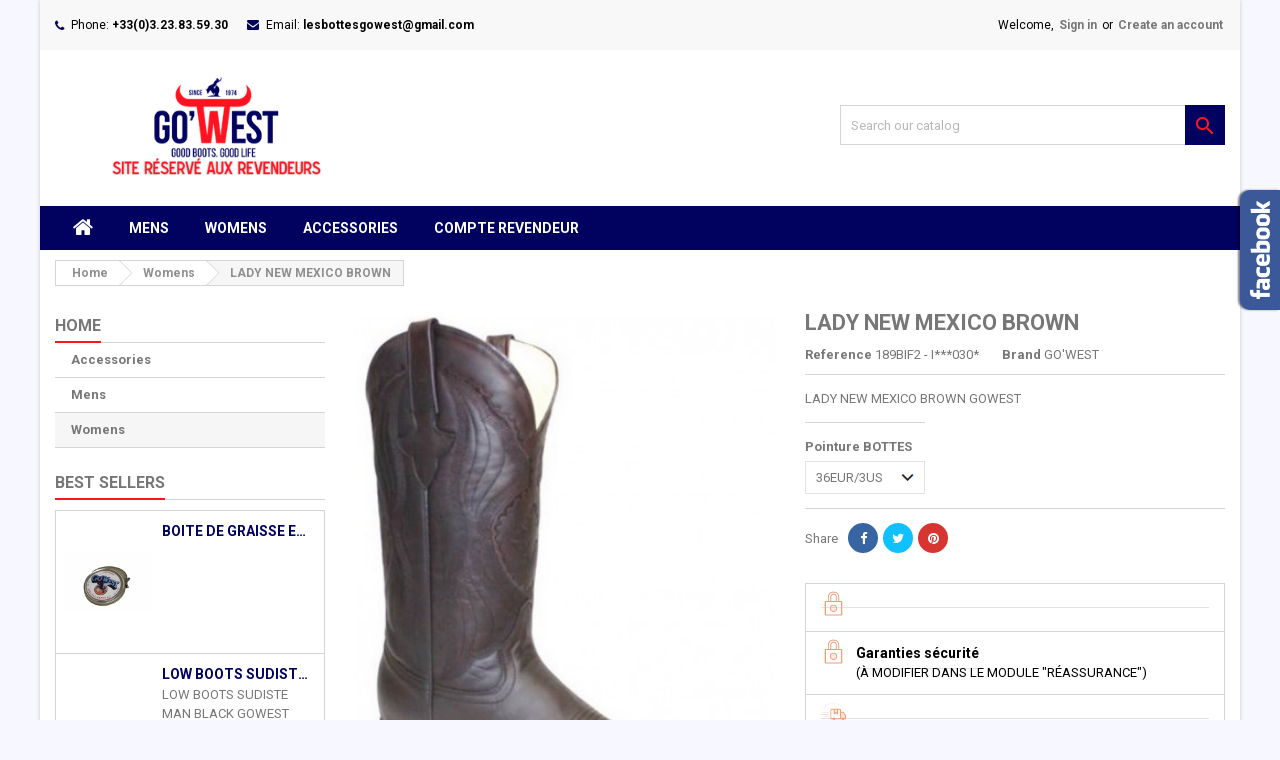

--- FILE ---
content_type: text/html; charset=utf-8
request_url: https://gowest-pro.com/en/womens/1246-lady-new-mexico-brown.html
body_size: 14851
content:
<!doctype html>
<html lang="en">

  <head>
    
      
  <meta charset="utf-8">


  <meta http-equiv="x-ua-compatible" content="ie=edge">



  <link rel="canonical" href="https://gowest-pro.com/en/womens/1246-lady-new-mexico-brown.html">

  <title>LADY NEW MEXICO BROWN</title>
  
    
  
  <meta name="description" content="LADY NEW MEXICO BROWN GOWEST">
  <meta name="keywords" content="">
        <link rel="canonical" href="https://gowest-pro.com/en/womens/1246-lady-new-mexico-brown.html">
  
  
                  <link rel="alternate" href="https://gowest-pro.com/fr/femmes/1246-new-mexico-2-crazy-cafe-femme-gowest-santiag.html" hreflang="fr">
                  <link rel="alternate" href="https://gowest-pro.com/es/femmes/1246-new-mexico-2-crazy-cafe-homme-gowest-santiag.html" hreflang="es-es">
                  <link rel="alternate" href="https://gowest-pro.com/en/womens/1246-lady-new-mexico-brown.html" hreflang="en-us">
                  <link rel="alternate" href="https://gowest-pro.com/it/femmes/1246-new-mexico-2-crazy-cafe-femme-gowest-santiag.html" hreflang="it">
        




  <meta name="viewport" content="width=device-width, initial-scale=1">



  <link rel="icon" type="image/vnd.microsoft.icon" href="https://gowest-pro.com/img/favicon.ico?1632215538">
  <link rel="shortcut icon" type="image/x-icon" href="https://gowest-pro.com/img/favicon.ico?1632215538">



  
<link rel="font" rel="preload" as="font" type="font/woff2" crossorigin href="https://gowest-pro.com/themes/AngarTheme/assets/css/fonts/material_icons.woff2"/>
<link rel="font" rel="preload" as="font" type="font/woff2" crossorigin href="https://gowest-pro.com/themes/AngarTheme/assets/css/fonts/fontawesome-webfont.woff2?v=4.7.0"/>

  <link rel="stylesheet" rel="preload" as="style" href="https://gowest-pro.com/themes/AngarTheme/assets/cache/theme-6a254b33.css" media="all" />


  <link rel="stylesheet" href="https://gowest-pro.com/themes/AngarTheme/assets/cache/theme-6a254b33.css" type="text/css" media="all">


<link rel="stylesheet" rel="preload" as="style" href="https://fonts.googleapis.com/css?family=Roboto:400,700&amp;subset=latin,latin-ext&display=block" type="text/css" media="all" />


  

  <script type="text/javascript">
        var NPRO_AJAX_URL = {"ajax_url":"https:\/\/gowest-pro.com\/en\/module\/newsletterpro\/ajax"};
        var NewsletterProAppStorage = {"ajax_url":"https:\/\/gowest-pro.com\/en\/module\/newsletterpro\/ajax","config":{"CROSS_TYPE_CLASS":"np-icon-cross_5"}};
        var NewsletterProAppTranslate = {"global":[],"ajax":{"Oops, an error has occurred.":"Oops, an error has occurred.","Error: The AJAX response is not JSON type.":"Error: The AJAX response is not JSON type."},"popup":{"Oops, an error has occurred.":"Oops, an error has occurred.","close in %s seconds":"close in %s seconds"}};
        var NewsletterPro_Data = {"ajax_url":"https:\/\/gowest-pro.com\/en\/module\/newsletterpro\/ajax","isPS17":true,"psVersion":"1.7","configuration":{"CROSS_TYPE_CLASS":"np-icon-cross_5"}};
        var elementorFrontendConfig = {"isEditMode":"","stretchedSectionContainer":"","instagramToken":"","is_rtl":false,"ajax_csfr_token_url":"https:\/\/gowest-pro.com\/en\/module\/iqitelementor\/Actions?process=handleCsfrToken&ajax=1"};
        var iqitTheme = {"rm_sticky":"0","rm_breakpoint":0,"op_preloader":"0","cart_style":"floating","cart_confirmation":"modal","h_layout":"4","f_fixed":"","f_layout":"1","h_absolute":"0","h_sticky":"menu","hw_width":"inherit","mm_content":null,"hm_submenu_width":"fullwidth","h_search_type":"full","pl_lazyload":true,"pl_infinity":false,"pl_rollover":true,"pl_crsl_autoplay":false,"pl_slider_ld":3,"pl_slider_d":2,"pl_slider_t":2,"pl_slider_p":2,"pp_thumbs":"bottom","pp_zoom":"inner","pp_image_layout":"carousel","pp_tabs":"tabh","pl_grid_qty":false};
        var iqitextendedproduct = {"speed":"70","hook":"modal"};
        var iqitfdc_from = 0;
        var iqitmegamenu = {"sticky":"false","containerSelector":"#wrapper > .container"};
        var iqitwishlist = {"nbProducts":0};
        var prestashop = {"cart":{"products":[],"totals":{"total":{"type":"total","label":"Total","amount":0,"value":"\u20ac0.00"},"total_including_tax":{"type":"total","label":"Total (tax incl.)","amount":0,"value":"\u20ac0.00"},"total_excluding_tax":{"type":"total","label":"Total (tax excl.)","amount":0,"value":"\u20ac0.00"}},"subtotals":{"products":{"type":"products","label":"Subtotal","amount":0,"value":"\u20ac0.00"},"discounts":null,"shipping":{"type":"shipping","label":"Shipping","amount":0,"value":""},"tax":null},"products_count":0,"summary_string":"0 items","vouchers":{"allowed":1,"added":[]},"discounts":[],"minimalPurchase":0,"minimalPurchaseRequired":""},"currency":{"id":1,"name":"Euro","iso_code":"EUR","iso_code_num":"978","sign":"\u20ac"},"customer":{"lastname":null,"firstname":null,"email":null,"birthday":null,"newsletter":null,"newsletter_date_add":null,"optin":null,"website":null,"company":null,"siret":null,"ape":null,"is_logged":false,"gender":{"type":null,"name":null},"addresses":[]},"language":{"name":"English (English)","iso_code":"en","locale":"en-US","language_code":"en-us","is_rtl":"0","date_format_lite":"m\/d\/Y","date_format_full":"m\/d\/Y H:i:s","id":3},"page":{"title":"","canonical":"https:\/\/gowest-pro.com\/en\/womens\/1246-lady-new-mexico-brown.html","meta":{"title":"LADY NEW MEXICO BROWN","description":"LADY NEW MEXICO BROWN GOWEST","keywords":"","robots":"index"},"page_name":"product","body_classes":{"lang-en":true,"lang-rtl":false,"country-FR":true,"currency-EUR":true,"layout-left-column":true,"page-product":true,"tax-display-enabled":true,"product-id-1246":true,"product-LADY NEW MEXICO BROWN":true,"product-id-category-125":true,"product-id-manufacturer-1":true,"product-id-supplier-1":true,"product-available-for-order":true},"admin_notifications":[]},"shop":{"name":"Gowest","logo":"https:\/\/gowest-pro.com\/img\/gowest-pro-logo-16322155388.jpg","stores_icon":"https:\/\/gowest-pro.com\/img\/logo_stores.png","favicon":"https:\/\/gowest-pro.com\/img\/favicon.ico"},"urls":{"base_url":"https:\/\/gowest-pro.com\/","current_url":"https:\/\/gowest-pro.com\/en\/womens\/1246-lady-new-mexico-brown.html","shop_domain_url":"https:\/\/gowest-pro.com","img_ps_url":"https:\/\/gowest-pro.com\/img\/","img_cat_url":"https:\/\/gowest-pro.com\/img\/c\/","img_lang_url":"https:\/\/gowest-pro.com\/img\/l\/","img_prod_url":"https:\/\/gowest-pro.com\/img\/p\/","img_manu_url":"https:\/\/gowest-pro.com\/img\/m\/","img_sup_url":"https:\/\/gowest-pro.com\/img\/su\/","img_ship_url":"https:\/\/gowest-pro.com\/img\/s\/","img_store_url":"https:\/\/gowest-pro.com\/img\/st\/","img_col_url":"https:\/\/gowest-pro.com\/img\/co\/","img_url":"https:\/\/gowest-pro.com\/themes\/AngarTheme\/assets\/img\/","css_url":"https:\/\/gowest-pro.com\/themes\/AngarTheme\/assets\/css\/","js_url":"https:\/\/gowest-pro.com\/themes\/AngarTheme\/assets\/js\/","pic_url":"https:\/\/gowest-pro.com\/upload\/","pages":{"address":"https:\/\/gowest-pro.com\/en\/adresse","addresses":"https:\/\/gowest-pro.com\/en\/adresses","authentication":"https:\/\/gowest-pro.com\/en\/client","cart":"https:\/\/gowest-pro.com\/en\/panier","category":"https:\/\/gowest-pro.com\/en\/index.php?controller=category","cms":"https:\/\/gowest-pro.com\/en\/index.php?controller=cms","contact":"https:\/\/gowest-pro.com\/en\/nous-contacter","discount":"https:\/\/gowest-pro.com\/en\/reduction","guest_tracking":"https:\/\/gowest-pro.com\/en\/suivi-commande-invite","history":"https:\/\/gowest-pro.com\/en\/historique-commandes","identity":"https:\/\/gowest-pro.com\/en\/identite","index":"https:\/\/gowest-pro.com\/en\/","my_account":"https:\/\/gowest-pro.com\/en\/mon-compte","order_confirmation":"https:\/\/gowest-pro.com\/en\/confirmation-commande","order_detail":"https:\/\/gowest-pro.com\/en\/index.php?controller=order-detail","order_follow":"https:\/\/gowest-pro.com\/en\/suivi-commande","order":"https:\/\/gowest-pro.com\/en\/commande","order_return":"https:\/\/gowest-pro.com\/en\/index.php?controller=order-return","order_slip":"https:\/\/gowest-pro.com\/en\/avoirs","pagenotfound":"https:\/\/gowest-pro.com\/en\/page-introuvable","password":"https:\/\/gowest-pro.com\/en\/recuperation-mot-de-passe","pdf_invoice":"https:\/\/gowest-pro.com\/en\/index.php?controller=pdf-invoice","pdf_order_return":"https:\/\/gowest-pro.com\/en\/index.php?controller=pdf-order-return","pdf_order_slip":"https:\/\/gowest-pro.com\/en\/index.php?controller=pdf-order-slip","prices_drop":"https:\/\/gowest-pro.com\/en\/promotions","product":"https:\/\/gowest-pro.com\/en\/index.php?controller=product","search":"https:\/\/gowest-pro.com\/en\/recherche","sitemap":"https:\/\/gowest-pro.com\/en\/plan-site","stores":"https:\/\/gowest-pro.com\/en\/magasins","supplier":"https:\/\/gowest-pro.com\/en\/fournisseur","register":"https:\/\/gowest-pro.com\/en\/client?create_account=1","order_login":"https:\/\/gowest-pro.com\/en\/commande?login=1"},"alternative_langs":{"fr":"https:\/\/gowest-pro.com\/fr\/femmes\/1246-new-mexico-2-crazy-cafe-femme-gowest-santiag.html","es-es":"https:\/\/gowest-pro.com\/es\/femmes\/1246-new-mexico-2-crazy-cafe-homme-gowest-santiag.html","en-us":"https:\/\/gowest-pro.com\/en\/womens\/1246-lady-new-mexico-brown.html","it":"https:\/\/gowest-pro.com\/it\/femmes\/1246-new-mexico-2-crazy-cafe-femme-gowest-santiag.html"},"theme_assets":"\/themes\/AngarTheme\/assets\/","actions":{"logout":"https:\/\/gowest-pro.com\/en\/?mylogout="},"no_picture_image":{"bySize":{"small_default":{"url":"https:\/\/gowest-pro.com\/img\/p\/en-default-small_default.jpg","width":98,"height":127},"cart_default":{"url":"https:\/\/gowest-pro.com\/img\/p\/en-default-cart_default.jpg","width":125,"height":162},"home_default":{"url":"https:\/\/gowest-pro.com\/img\/p\/en-default-home_default.jpg","width":280,"height":400},"large_default":{"url":"https:\/\/gowest-pro.com\/img\/p\/en-default-large_default.jpg","width":381,"height":492},"medium_default":{"url":"https:\/\/gowest-pro.com\/img\/p\/en-default-medium_default.jpg","width":452,"height":584},"thickbox_default":{"url":"https:\/\/gowest-pro.com\/img\/p\/en-default-thickbox_default.jpg","width":1100,"height":1422}},"small":{"url":"https:\/\/gowest-pro.com\/img\/p\/en-default-small_default.jpg","width":98,"height":127},"medium":{"url":"https:\/\/gowest-pro.com\/img\/p\/en-default-large_default.jpg","width":381,"height":492},"large":{"url":"https:\/\/gowest-pro.com\/img\/p\/en-default-thickbox_default.jpg","width":1100,"height":1422},"legend":""}},"configuration":{"display_taxes_label":true,"display_prices_tax_incl":false,"is_catalog":true,"show_prices":false,"opt_in":{"partner":false},"quantity_discount":{"type":"discount","label":"Unit discount"},"voucher_enabled":1,"return_enabled":0},"field_required":[],"breadcrumb":{"links":[{"title":"Home","url":"https:\/\/gowest-pro.com\/en\/"},{"title":"Womens","url":"https:\/\/gowest-pro.com\/en\/125-womens"},{"title":"LADY NEW MEXICO BROWN","url":"https:\/\/gowest-pro.com\/en\/womens\/1246-lady-new-mexico-brown.html"}],"count":3},"link":{"protocol_link":"https:\/\/","protocol_content":"https:\/\/"},"time":1768731914,"static_token":"3d0540fc06947b804abfd26eb3a1e8ca","token":"26f3b1e9fdd1b92bec184592cfabde71","debug":false};
        var psemailsubscription_subscription = "https:\/\/gowest-pro.com\/en\/module\/ps_emailsubscription\/subscription";
        var psr_icon_color = "#F19D76";
      </script>



  
<style type="text/css">
body {
background-color: #f7f7ff;
font-family: "Roboto", Arial, Helvetica, sans-serif;
}

.products .product-miniature .product-title {
height: 52px;
}

.products .product-miniature .product-title a {
font-size: 14px;
line-height: 13px;
}

#content-wrapper .products .product-miniature .product-desc {
height: 70px;
}

@media (min-width: 991px) {
#home_categories ul li .cat-container {
min-height: 250px;
}
}

@media (min-width: 768px) {
#_desktop_logo {
padding-top: 0px;
padding-bottom: 6px;
}
}

nav.header-nav {
background: #ff0000;
}

nav.header-nav,
.header_sep2 #contact-link span.shop-phone,
.header_sep2 #contact-link span.shop-phone.shop-tel,
.header_sep2 #contact-link span.shop-phone:last-child,
.header_sep2 .lang_currency_top,
.header_sep2 .lang_currency_top:last-child,
.header_sep2 #_desktop_currency_selector,
.header_sep2 #_desktop_language_selector,
.header_sep2 #_desktop_user_info {
border-color: #ff0000;
}

#contact-link,
#contact-link a,
.lang_currency_top span.lang_currency_text,
.lang_currency_top .dropdown i.expand-more,
nav.header-nav .user-info span,
nav.header-nav .user-info a.logout,
#languages-block-top div.current,
nav.header-nav a{
color: #000000;
}

#contact-link span.shop-phone strong,
#contact-link span.shop-phone strong a,
.lang_currency_top span.expand-more,
nav.header-nav .user-info a.account {
color: #000000;
}

#contact-link span.shop-phone i {
color: #010260;
}

.header-top {
background: #ffffff;
}

div#search_widget form button[type=submit] {
background: #010260;
color: #fe1520;
}

div#search_widget form button[type=submit]:hover {
background: #fe1520;
color: #010260;
}


#header div#_desktop_cart .blockcart .header {
background: #010260;
}

#header div#_desktop_cart .blockcart .header a.cart_link {
color: #ffffff;
}


#homepage-slider .bx-wrapper .bx-pager.bx-default-pager a:hover,
#homepage-slider .bx-wrapper .bx-pager.bx-default-pager a.active{
background: #fe1520;
}

div#rwd_menu {
background: #010260;
}

div#rwd_menu,
div#rwd_menu a {
color: #ffffff;
}

div#rwd_menu,
div#rwd_menu .rwd_menu_item,
div#rwd_menu .rwd_menu_item:first-child {
border-color: ;
}

div#rwd_menu .rwd_menu_item:hover,
div#rwd_menu .rwd_menu_item:focus,
div#rwd_menu .rwd_menu_item a:hover,
div#rwd_menu .rwd_menu_item a:focus {
color: ;
background: #fe1520;
}

#mobile_top_menu_wrapper2 .top-menu li a:hover,
.rwd_menu_open ul.user_info li a:hover {
background: #fe1520;
color: #fe1520;
}

#_desktop_top_menu{
background: #010260;
}

#_desktop_top_menu,
#_desktop_top_menu > ul > li,
.menu_sep1 #_desktop_top_menu > ul > li,
.menu_sep1 #_desktop_top_menu > ul > li:last-child,
.menu_sep2 #_desktop_top_menu,
.menu_sep2 #_desktop_top_menu > ul > li,
.menu_sep2 #_desktop_top_menu > ul > li:last-child,
.menu_sep3 #_desktop_top_menu,
.menu_sep4 #_desktop_top_menu,
.menu_sep5 #_desktop_top_menu,
.menu_sep6 #_desktop_top_menu {
border-color: ;
}

#_desktop_top_menu > ul > li > a {
color: #ffffff;
}

#_desktop_top_menu > ul > li:hover > a {
color: ;
background: #fe1520;
}

.submenu1 #_desktop_top_menu .popover.sub-menu ul.top-menu li a:hover,
.submenu3 #_desktop_top_menu .popover.sub-menu ul.top-menu li a:hover,
.live_edit_0.submenu1 #_desktop_top_menu .popover.sub-menu ul.top-menu li:hover > a,
.live_edit_0.submenu3 #_desktop_top_menu .popover.sub-menu ul.top-menu li:hover > a {
background: #fe1520;
color: #fe1520;
}


#home_categories .homecat_title span {
border-color: #ffffff;
}

#home_categories ul li .homecat_name span {
background: #ffffff;
}

#home_categories ul li a.view_more {
background: ;
color: #010260;
border-color: ;
}

#home_categories ul li a.view_more:hover {
background: ;
color: #fe1520;
border-color: ;
}

.columns .text-uppercase a,
.columns .text-uppercase span,
.columns div#_desktop_cart .cart_index_title a,
#home_man_product .catprod_title a span {
border-color: #fe1520;
}

#index .tabs ul.nav-tabs li.nav-item a.active,
#index .tabs ul.nav-tabs li.nav-item a:hover,
.index_title a,
.index_title span {
border-color: #000000;
}

a.product-flags-plist span.product-flag.new,
#home_cat_product a.product-flags-plist span.product-flag.new,
#product #content .product-flags li,
#product #content .product-flags .product-flag.new {
background: #010260;
}

.products .product-miniature .product-title a,
#home_cat_product ul li .right-block .name_block a {
color: #010260;
}

.products .product-miniature span.price,
#home_cat_product ul li .product-price-and-shipping .price,
.ui-widget .search_right span.search_price,
body#view #main .wishlist-product-price {
color: #010260;
}

.button-container .add-to-cart:hover,
#subcart .cart-buttons .viewcart:hover,
body#view ul li.wishlist-products-item .wishlist-product-bottom .btn-primary:hover {
background: #fe1520;
color: #ffffff;
border-color: #010260;
}

.button-container .add-to-cart,
.button-container .add-to-cart:disabled,
#subcart .cart-buttons .viewcart,
body#view ul li.wishlist-products-item .wishlist-product-bottom .btn-primary {
background: #010260;
color: #ffffff;
border-color: #fe1520;
}

#home_cat_product .catprod_title span {
border-color: #fe1520;
}

#home_man .man_title span {
border-color: #000000;
}

div#angarinfo_block .icon_cms {
color: #010260;
}

.footer-container {
background: #010260;
}

.footer-container,
.footer-container .h3,
.footer-container .links .title,
.row.social_footer {
border-color: #ffffff;
}

.footer-container .h3 span,
.footer-container .h3 a,
.footer-container .links .title span.h3,
.footer-container .links .title a.h3 {
border-color: #fe1520;
}

.footer-container,
.footer-container .h3,
.footer-container .links .title .h3,
.footer-container a,
.footer-container li a,
.footer-container .links ul>li a {
color: #ffffff;
}

.block_newsletter .btn-newsletter {
background: #fe1520;
color: ;
}

.block_newsletter .btn-newsletter:hover {
background: ;
color: ;
}

.footer-container .bottom-footer {
background: #fe1520;
border-color: #ff1414;
color: #ffffff;
}

.product-prices .current-price span.price {
color: #fe1520;
}

.product-add-to-cart button.btn.add-to-cart:hover {
background: #fe1520;
color: #ffffff;
border-color: #010260;
}

.product-add-to-cart button.btn.add-to-cart,
.product-add-to-cart button.btn.add-to-cart:disabled {
background: #010260;
color: #ffffff;
border-color: #fe1520;
}

#product .tabs ul.nav-tabs li.nav-item a.active,
#product .tabs ul.nav-tabs li.nav-item a:hover,
#product .index_title span,
.page-product-heading span,
body #product-comments-list-header .comments-nb {
border-color: #010260;
}

body .btn-primary:hover {
background: #fe1520;
color: #ffffff;
border-color: #010260;
}

body .btn-primary,
body .btn-primary.disabled,
body .btn-primary:disabled,
body .btn-primary.disabled:hover {
background: #010260;
color: #ffffff;
border-color: #fe1520;
}

body .btn-secondary:hover {
background: #fe1520;
color: #ffffff;
border-color: #010260;
}

body .btn-secondary,
body .btn-secondary.disabled,
body .btn-secondary:disabled,
body .btn-secondary.disabled:hover {
background: #010260;
color: #ffffff;
border-color: #fe1520;
}

.form-control:focus, .input-group.focus {
border-color: #fe1520;
outline-color: #fe1520;
}

body .pagination .page-list .current a,
body .pagination .page-list a:hover,
body .pagination .page-list .current a.disabled,
body .pagination .page-list .current a.disabled:hover {
color: #fe1520;
}

.page-my-account #content .links a:hover i {
color: #fe1520;
}

#scroll_top {
background: #010260;
color: #ffffff;
}

#scroll_top:hover,
#scroll_top:focus {
background: #fe1520;
color: #ffffff;
}

</style>
	<script type="text/javascript">

	/**
* Since 2013 Ovidiu Cimpean
*
* Ovidiu Cimpean - Newsletter Pro © All rights reserved.
*
* DISCLAIMER
*
* Do not edit, modify or copy this file.
* If you wish to customize it, contact us at addons4prestashop@gmail.com.
*
* @author    Ovidiu Cimpean <addons4prestashop@gmail.com>
* @copyright Since 2013 Ovidiu Cimpean
* @license   Do not edit, modify or copy this file
* @version   Release: 4
*/

var NewsletterPro_Ready = NewsletterPro_Ready || ({
	init: function() {
		this.callbacks = [];
		return this;
	},

	load: function(callback) {
		this.callbacks.push(callback);
	},

	dispatch: function(box) {
		for (var i = 0; i < this.callbacks.length; i++) {
			this.callbacks[i](box);
		}
	}
}.init());
	</script>



    
  <meta property="og:type" content="product">
  <meta property="og:url" content="https://gowest-pro.com/en/womens/1246-lady-new-mexico-brown.html">
  <meta property="og:title" content="LADY NEW MEXICO BROWN">
  <meta property="og:site_name" content="Gowest">
  <meta property="og:description" content="LADY NEW MEXICO BROWN GOWEST">
  <meta property="og:image" content="https://gowest-pro.com/712-thickbox_default/lady-new-mexico-brown.jpg">
      <meta property="product:weight:value" content="2.400000">
  <meta property="product:weight:units" content="kg">
  
  </head>

  <body id="product" class="lang-en country-fr currency-eur layout-left-column page-product tax-display-enabled product-id-1246 product-lady-new-mexico-brown product-id-category-125 product-id-manufacturer-1 product-id-supplier-1 product-available-for-order live_edit_0  ps_178 ps_178
	 #f7f7ff     slider_position_top slider_controls_white banners_top1 banners_top_tablets0 banners_top_phones0 banners_bottom3 banners_bottom_tablets2 banners_bottom_phones0 submenu2         home_tabs1 pl_border_type2 52 14 13 pl_button_icon_yes pl_button_qty3 pl_desc_yes pl_reviews_yes pl_availability_yes        menu_sep0 header_sep0 slider_full_width feat_cat_style4 feat_cat3 feat_cat_bigtablets3 feat_cat_tablets2 feat_cat_phones0 all_products_no pl_colors_no newsletter_info_no stickycart_yes stickymenu_yes homeicon_no pl_man_yes   pl_ref_yes  mainfont_Roboto bg_white standard_carusele not_logged hide_prices hide_prices_catalog_mode">

    
      
    

    <main>
      
              

      <header id="header">
        
          


  <div class="header-banner">
    
  </div>



  <nav class="header-nav">
    <div class="container">
      <div class="row">
          <div class="col-md-12 col-xs-12">
            <div id="_desktop_contact_link">
  <div id="contact-link">

			<span class="shop-phone contact_link">
			<a href="https://gowest-pro.com/en/nous-contacter">Contact</a>
		</span>
	
			<span class="shop-phone shop-tel">
			<i class="fa fa-phone"></i>
			<span class="shop-phone_text">Phone:</span>
			<strong><a href="tel:+33(0)3.23.83.59.30">+33(0)3.23.83.59.30</a></strong>
		</span>
	
			<span class="shop-phone shop-email">
			<i class="fa fa-envelope"></i>
			<span class="shop-phone_text">Email:</span>
			<strong><a href="&#109;&#97;&#105;&#108;&#116;&#111;&#58;%6c%65%73%62%6f%74%74%65%73%67%6f%77%65%73%74@%67%6d%61%69%6c.%63%6f%6d" >&#x6c;&#x65;&#x73;&#x62;&#x6f;&#x74;&#x74;&#x65;&#x73;&#x67;&#x6f;&#x77;&#x65;&#x73;&#x74;&#x40;&#x67;&#x6d;&#x61;&#x69;&#x6c;&#x2e;&#x63;&#x6f;&#x6d;</a></strong>
		</span>
	

  </div>
</div>


            <div id="_desktop_user_info">
  <div class="user-info">


	<ul class="user_info hidden-md-up">

		
			<li><a href="https://gowest-pro.com/en/mon-compte" title="Log in to your customer account" rel="nofollow">Sign in</a></li>
			<li><a href="https://gowest-pro.com/en/client?create_account=1" title="Log in to your customer account" rel="nofollow">Create an account</a></li>

		
	</ul>


	<div class="hidden-sm-down">
		<span class="welcome">Welcome,</span>
					<a class="account" href="https://gowest-pro.com/en/mon-compte" title="Log in to your customer account" rel="nofollow">Sign in</a>

			<span class="or">or</span>

			<a class="account" href="https://gowest-pro.com/en/client?create_account=1" title="Log in to your customer account" rel="nofollow">Create an account</a>
			</div>


  </div>
</div>
          </div>
      </div>
    </div>
  </nav>



  <div class="header-top">
    <div class="container">
	  <div class="row">
        <div class="col-md-4 hidden-sm-down2" id="_desktop_logo">
                            <a href="https://gowest-pro.com/">
                  <img class="logo img-responsive" src="https://gowest-pro.com/img/gowest-pro-logo-16322155388.jpg" alt="Gowest">
                </a>
                    </div>
		
<!-- Block search module TOP -->
<div id="_desktop_search_widget" class="col-lg-4 col-md-4 col-sm-12 search-widget hidden-sm-down catalog_mode_search">
	<div id="search_widget" data-search-controller-url="//gowest-pro.com/en/recherche">
		<form method="get" action="//gowest-pro.com/en/recherche">
			<input type="hidden" name="controller" value="search">
			<input type="text" name="s" value="" placeholder="Search our catalog" aria-label="Search">
			<button type="submit">
				<i class="material-icons search">&#xE8B6;</i>
				<span class="hidden-xl-down">Search</span>
			</button>
		</form>
	</div>
</div>
<!-- /Block search module TOP -->

		<div class="clearfix"></div>
	  </div>
    </div>

	<div id="rwd_menu" class="hidden-md-up">
		<div class="container">
			<div id="menu-icon2" class="rwd_menu_item"><i class="material-icons d-inline">&#xE5D2;</i></div>
			<div id="search-icon" class="rwd_menu_item"><i class="material-icons search">&#xE8B6;</i></div>
			<div id="user-icon" class="rwd_menu_item"><i class="material-icons logged">&#xE7FF;</i></div>
			<div id="_mobile_cart" class="rwd_menu_item"></div>
		</div>
		<div class="clearfix"></div>
	</div>

	<div class="container">
		<div id="mobile_top_menu_wrapper2" class="rwd_menu_open hidden-md-up" style="display:none;">
			<div class="js-top-menu mobile" id="_mobile_top_menu"></div>
		</div>

		<div id="mobile_search_wrapper" class="rwd_menu_open hidden-md-up" style="display:none;">
			<div id="_mobile_search_widget"></div>
		</div>

		<div id="mobile_user_wrapper" class="rwd_menu_open hidden-md-up" style="display:none;">
			<div id="_mobile_user_info"></div>
		</div>
	</div>
  </div>
  

<div class="menu js-top-menu position-static hidden-sm-down" id="_desktop_top_menu">
    

      <ul class="top-menu container" id="top-menu" data-depth="0">

					<li class="home_icon"><a href="https://gowest-pro.com/"><i class="icon-home"></i><span>Home</span></a></li>
		
	    
							<li class="category" id="category-124">
								  <a
					class="dropdown-item"
					href="https://gowest-pro.com/en/124-mens" data-depth="0"
									  >
										Mens
				  </a>
				  				</li>
							<li class="category" id="category-125">
								  <a
					class="dropdown-item"
					href="https://gowest-pro.com/en/125-womens" data-depth="0"
									  >
										Womens
				  </a>
				  				</li>
							<li class="category" id="category-63">
								  <a
					class="dropdown-item"
					href="https://gowest-pro.com/en/63-accessories" data-depth="0"
									  >
										Accessories
				  </a>
				  				</li>
							<li class="cms-page" id="cms-page-7">
								  <a
					class="dropdown-item"
					href="https://gowest-pro.com/en/content/7-compte-revendeur" data-depth="0"
									  >
										Compte revendeur
				  </a>
				  				</li>
			
		
      </ul>


    <div class="clearfix"></div>
</div>


        
      </header>

      
        
<aside id="notifications">
  <div class="container">
    
    
    
      </div>
</aside>
      

                          
      <section id="wrapper">
        
        <div class="container">
			
										
			<div class="row">
			  			  
				<nav data-depth="3" class="breadcrumb hidden-sm-down">
  <ol itemscope itemtype="http://schema.org/BreadcrumbList">
          
        <li itemprop="itemListElement" itemscope itemtype="http://schema.org/ListItem">
          <a itemprop="item" href="https://gowest-pro.com/en/">
            <span itemprop="name">Home</span>
          </a>
          <meta itemprop="position" content="1">
        </li>
      
          
        <li itemprop="itemListElement" itemscope itemtype="http://schema.org/ListItem">
          <a itemprop="item" href="https://gowest-pro.com/en/125-womens">
            <span itemprop="name">Womens</span>
          </a>
          <meta itemprop="position" content="2">
        </li>
      
          
        <li itemprop="itemListElement" itemscope itemtype="http://schema.org/ListItem">
          <a itemprop="item" href="https://gowest-pro.com/en/womens/1246-lady-new-mexico-brown.html">
            <span itemprop="name">LADY NEW MEXICO BROWN</span>
          </a>
          <meta itemprop="position" content="3">
        </li>
      
      </ol>
</nav>
			  
			  
			  
				<div id="left-column" class="columns col-xs-12 col-sm-4 col-md-3">
				  				  



<div class="block-categories block">
		<div class="h6 text-uppercase facet-label">
		<a href="https://gowest-pro.com/en/2-accueil" title="Categories">Home</a>
	</div>

    <div class="block_content">
		<ul class="tree dhtml">
			
  <li id="cat_id_63"><a href="https://gowest-pro.com/en/63-accessories" >Accessories</a></li><li id="cat_id_124"><a href="https://gowest-pro.com/en/124-mens" >Mens</a></li><li id="cat_id_125"><a href="https://gowest-pro.com/en/125-womens" class="selected">Womens</a></li>
		</ul>
	</div>

</div><section class="best-products tab-pane fade" id="angarbest">
  <div class="h1 products-section-title text-uppercase index_title">
    <a href="https://gowest-pro.com/en/meilleures-ventes">Best Sellers</a>
  </div>
  <div class="products">
          


  <article class="product-miniature js-product-miniature" data-id-product="1598" data-id-product-attribute="0">
    <div class="thumbnail-container">

		<div class="product-left">
			<div class="product-image-container">
				
				<a href="https://gowest-pro.com/en/accessories/1598-boite-de-graisse-entretien-santiag-cuir.html" class="product-flags-plist">
														</a>
				

				
				<a href="https://gowest-pro.com/en/accessories/1598-boite-de-graisse-entretien-santiag-cuir.html" class="thumbnail product-thumbnail">
												  <img
					src = "https://gowest-pro.com/2369-home_default/boite-de-graisse-entretien-santiag-cuir.jpg"
					alt = "Santiag Leather Maintenance Grease Box"
					data-full-size-image-url = "https://gowest-pro.com/2369-thickbox_default/boite-de-graisse-entretien-santiag-cuir.jpg"  width="280" height="400" 				  >
								</a>
				

											</div>
		</div>

		<div class="product-right">
			<div class="product-description">
								<p class="pl_reference">
									Reference: 
					<span><strong>925GP</strong></span>
								</p>

				<p class="pl_manufacturer">
														Brand: 
											<a href="https://gowest-pro.com/en/brand/1-go-west" title="GO&#039;WEST"><strong>GO&#039;WEST</strong></a>
													</p>

				
				  <h3 class="h3 product-title"><a href="https://gowest-pro.com/en/accessories/1598-boite-de-graisse-entretien-santiag-cuir.html">Boite de Graisse Entretien Santiag Cuir</a></h3>
				

				
				  
				

				
					<p class="product-desc">
						
					</p>
				
			</div>

			<div class="product-bottom">
				
				  				

								<div class="button-container">

				

				
					<a class="button lnk_view btn" href="https://gowest-pro.com/en/accessories/1598-boite-de-graisse-entretien-santiag-cuir.html" title="More">
						<span>More</span>
					</a>

				</div>

				
				<div class="highlighted-informations no-variants hidden-sm-down">
					
					  					
				</div>
			</div>
		</div>

		<div class="clearfix"></div>

    </div>
  </article>

          


  <article class="product-miniature js-product-miniature" data-id-product="48" data-id-product-attribute="294">
    <div class="thumbnail-container">

		<div class="product-left">
			<div class="product-image-container">
				
				<a href="https://gowest-pro.com/en/mens/48-294-low-sudiste-ankle-boots-black-large-toe.html#/96-pointure_bottes-40eur_7us" class="product-flags-plist">
																							<span class="product-flag out_of_stock">Nous contacter pour délais de livraison</span>
															</a>
				

				
				<a href="https://gowest-pro.com/en/mens/48-294-low-sudiste-ankle-boots-black-large-toe.html#/96-pointure_bottes-40eur_7us" class="thumbnail product-thumbnail">
												  <img
					src = "https://gowest-pro.com/225-home_default/low-sudiste-ankle-boots-black-large-toe.jpg"
					alt = "LOW BOOTS SUDISTE MAN BLACK GOWEST"
					data-full-size-image-url = "https://gowest-pro.com/225-thickbox_default/low-sudiste-ankle-boots-black-large-toe.jpg"  width="280" height="400" 				  >
								</a>
				

											</div>
		</div>

		<div class="product-right">
			<div class="product-description">
								<p class="pl_reference">
									Reference: 
					<span><strong>194FH2 - F***070*</strong></span>
								</p>

				<p class="pl_manufacturer">
														Brand: 
											<a href="https://gowest-pro.com/en/brand/1-go-west" title="GO&#039;WEST"><strong>GO&#039;WEST</strong></a>
													</p>

				
				  <h3 class="h3 product-title"><a href="https://gowest-pro.com/en/mens/48-294-low-sudiste-ankle-boots-black-large-toe.html#/96-pointure_bottes-40eur_7us">LOW BOOTS SUDISTE MAN BLACK GOWEST</a></h3>
				

				
				  
				

				
					<p class="product-desc">
						LOW BOOTS SUDISTE MAN BLACK GOWEST
					</p>
				
			</div>

			<div class="product-bottom">
				
				  				

								<div class="button-container">

				

				
					<a class="button lnk_view btn" href="https://gowest-pro.com/en/mens/48-low-sudiste-ankle-boots-black-large-toe.html" title="More">
						<span>More</span>
					</a>

				</div>

				
				<div class="highlighted-informations no-variants hidden-sm-down">
					
					  					
				</div>
			</div>
		</div>

		<div class="clearfix"></div>

    </div>
  </article>

          


  <article class="product-miniature js-product-miniature" data-id-product="49" data-id-product-attribute="136">
    <div class="thumbnail-container">

		<div class="product-left">
			<div class="product-image-container">
				
				<a href="https://gowest-pro.com/en/mens/49-136-luis-black-man-gowest.html#/96-pointure_bottes-40eur_7us" class="product-flags-plist">
														</a>
				

				
				<a href="https://gowest-pro.com/en/mens/49-136-luis-black-man-gowest.html#/96-pointure_bottes-40eur_7us" class="thumbnail product-thumbnail">
												  <img
					src = "https://gowest-pro.com/147-home_default/luis-black-man-gowest.jpg"
					alt = "LUIS BLACK MAN GOWEST"
					data-full-size-image-url = "https://gowest-pro.com/147-thickbox_default/luis-black-man-gowest.jpg"  width="280" height="400" 				  >
								</a>
				

											</div>
		</div>

		<div class="product-right">
			<div class="product-description">
								<p class="pl_reference">
									Reference: 
					<span><strong>215FHB - F***070*</strong></span>
								</p>

				<p class="pl_manufacturer">
														Brand: 
											<a href="https://gowest-pro.com/en/brand/1-go-west" title="GO&#039;WEST"><strong>GO&#039;WEST</strong></a>
													</p>

				
				  <h3 class="h3 product-title"><a href="https://gowest-pro.com/en/mens/49-136-luis-black-man-gowest.html#/96-pointure_bottes-40eur_7us">LUIS BLACK MAN GOWEST</a></h3>
				

				
				  
				

				
					<p class="product-desc">
						LOW BOOTS LUIS BLACK MAN GOWEST 
					</p>
				
			</div>

			<div class="product-bottom">
				
				  				

								<div class="button-container">

				

				
					<a class="button lnk_view btn" href="https://gowest-pro.com/en/mens/49-luis-black-man-gowest.html" title="More">
						<span>More</span>
					</a>

				</div>

				
				<div class="highlighted-informations no-variants hidden-sm-down">
					
					  					
				</div>
			</div>
		</div>

		<div class="clearfix"></div>

    </div>
  </article>

          


  <article class="product-miniature js-product-miniature" data-id-product="1680" data-id-product-attribute="3291">
    <div class="thumbnail-container">

		<div class="product-left">
			<div class="product-image-container">
				
				<a href="https://gowest-pro.com/en/mens/1680-3291-high-sudiste-boots-large-toe.html#/96-pointure_bottes-40eur_7us" class="product-flags-plist">
														</a>
				

				
				<a href="https://gowest-pro.com/en/mens/1680-3291-high-sudiste-boots-large-toe.html#/96-pointure_bottes-40eur_7us" class="thumbnail product-thumbnail">
												  <img
					src = "https://gowest-pro.com/3146-home_default/high-sudiste-boots-large-toe.jpg"
					alt = "BOOT SUDISTE BLACK MAN GOWEST"
					data-full-size-image-url = "https://gowest-pro.com/3146-thickbox_default/high-sudiste-boots-large-toe.jpg"  width="280" height="400" 				  >
								</a>
				

											</div>
		</div>

		<div class="product-right">
			<div class="product-description">
								<p class="pl_reference">
									Reference: 
					<span><strong>193FH2 - F***070*</strong></span>
								</p>

				<p class="pl_manufacturer">
														Brand: 
											<a href="https://gowest-pro.com/en/brand/1-go-west" title="GO&#039;WEST"><strong>GO&#039;WEST</strong></a>
													</p>

				
				  <h3 class="h3 product-title"><a href="https://gowest-pro.com/en/mens/1680-3291-high-sudiste-boots-large-toe.html#/96-pointure_bottes-40eur_7us">BOOT SUDISTE BLACK MAN GOWEST</a></h3>
				

				
				  
				

				
					<p class="product-desc">
						BOOT SUDISTE BLACK MAN GOWEST
					</p>
				
			</div>

			<div class="product-bottom">
				
				  				

								<div class="button-container">

				

				
					<a class="button lnk_view btn" href="https://gowest-pro.com/en/mens/1680-high-sudiste-boots-large-toe.html" title="More">
						<span>More</span>
					</a>

				</div>

				
				<div class="highlighted-informations no-variants hidden-sm-down">
					
					  					
				</div>
			</div>
		</div>

		<div class="clearfix"></div>

    </div>
  </article>

      </div>
  <a class="all-product-link float-xs-left float-md-right h4" href="https://gowest-pro.com/en/meilleures-ventes">
    All best sellers<i class="material-icons">&#xE315;</i>
  </a>
  <div class="clearfix"></div>
</section>

				  					
				  				</div>
			  

			  
  <div id="content-wrapper" class="left-column col-xs-12 col-sm-8 col-md-9">
    
    

  <section id="main" itemscope itemtype="https://schema.org/Product">
    <meta itemprop="url" content="https://gowest-pro.com/en/womens/1246-1372-lady-new-mexico-brown.html#/286-pointure_bottes-36eur_3us">

    <div class="row product_container">
      <div class="col-md-6 product_left">
        
          <section class="page-content" id="content">
            

			  

              
                <ul class="product-flags">
				                                  </ul>
              

              
                

<div class="images-container">
  
    <div class="product-cover">
	  	  	    <img class="js-qv-product-cover" src="https://gowest-pro.com/712-large_default/lady-new-mexico-brown.jpg" alt="LADY NEW MEXICO BROWN" title="LADY NEW MEXICO BROWN" style="width:100%;" itemprop="image">
	        <div class="layer hidden-sm-down" data-toggle="modal" data-target="#product-modal">
        <i class="material-icons zoom-in">&#xE8FF;</i>
      </div>
    </div>
  

  
    <div id="thumb_box" class="js-qv-mask mask thumb_center  ">
      <ul class="product-images js-qv-product-images">
                  <li class="thumb-container">
            <img
              class="thumb js-thumb  selected "
              data-image-medium-src="https://gowest-pro.com/712-medium_default/lady-new-mexico-brown.jpg"
              data-image-large-src="https://gowest-pro.com/712-large_default/lady-new-mexico-brown.jpg"
              src="https://gowest-pro.com/712-home_default/lady-new-mexico-brown.jpg"
              alt="LADY NEW MEXICO BROWN"
              title="LADY NEW MEXICO BROWN"
              width="100"
              itemprop="image"
            >
          </li>
                  <li class="thumb-container">
            <img
              class="thumb js-thumb "
              data-image-medium-src="https://gowest-pro.com/710-medium_default/lady-new-mexico-brown.jpg"
              data-image-large-src="https://gowest-pro.com/710-large_default/lady-new-mexico-brown.jpg"
              src="https://gowest-pro.com/710-home_default/lady-new-mexico-brown.jpg"
              alt="LADY NEW MEXICO BROWN"
              title="LADY NEW MEXICO BROWN"
              width="100"
              itemprop="image"
            >
          </li>
                  <li class="thumb-container">
            <img
              class="thumb js-thumb "
              data-image-medium-src="https://gowest-pro.com/711-medium_default/lady-new-mexico-brown.jpg"
              data-image-large-src="https://gowest-pro.com/711-large_default/lady-new-mexico-brown.jpg"
              src="https://gowest-pro.com/711-home_default/lady-new-mexico-brown.jpg"
              alt="LADY NEW MEXICO BROWN"
              title="LADY NEW MEXICO BROWN"
              width="100"
              itemprop="image"
            >
          </li>
              </ul>
    </div>
  
</div>
    










              
              <div class="scroll-box-arrows hide_arrow">
                <i class="material-icons left">&#xE314;</i>
                <i class="material-icons right">&#xE315;</i>
              </div>

            
          </section>
        
        </div>
        <div class="col-md-6 product_right">
          
            
              <h1 class="product_name" itemprop="name">LADY NEW MEXICO BROWN</h1>
            
          

		  		  
			
	<section class="product-discounts product-reference_top product-reference">
	  <label class="label">Reference </label>
	  <span>189BIF2 - I***030*</span>
	</section>
		  

		  		  			<div id="product_manufacturer" itemprop="brand" itemscope itemtype="http://schema.org/Brand">
			  <label class="label">Brand </label>
			  <a class="editable" itemprop="url" href="https://gowest-pro.com/en/brand/1-go-west" title="GO&#039;WEST"><span itemprop="name">GO&#039;WEST</span></a>
			</div>
		  
		  		  

          <div class="product-information">
            
			              <div id="product-description-short-1246" class="product_desc" itemprop="description"><p>LADY NEW MEXICO BROWN GOWEST</p></div>
			            

            
            <div class="product-actions">
              
                <form action="https://gowest-pro.com/en/panier" method="post" id="add-to-cart-or-refresh">
                  <input type="hidden" name="token" value="3d0540fc06947b804abfd26eb3a1e8ca">
                  <input type="hidden" name="id_product" value="1246" id="product_page_product_id">
                  <input type="hidden" name="id_customization" value="0" id="product_customization_id">

                  
                    <div class="product-variants allow_oosp_0">
      <div class="clearfix product-variants-item">
      <span class="control-label">Pointure BOTTES</span>
              <select
          class="form-control form-control-select"
          id="group_1"
          data-product-attribute="1"
          name="group[1]">
                      <option value="286" title="36EUR/3US" selected="selected">36EUR/3US</option>
                      <option value="287" title="37EUR/4US">37EUR/4US</option>
                      <option value="288" title="38EUR/5US">38EUR/5US</option>
                      <option value="96" title="40EUR - 7US">40EUR - 7US</option>
                      <option value="77" title="7.5US - 41EUR">7.5US - 41EUR</option>
                      <option value="93" title="6US - 39EUR">6US - 39EUR</option>
                  </select>
          </div>
  
    	
</div>                  

                  
                                      

                  
                    


                  

                  
                    <div class="product-add-to-cart">
  </div>
                  

                  
                    <div class="product-additional-info">
  


      <div class="social-sharing block-social">
      <span>Share</span>
      <ul>
                  <li class="facebook"><a href="https://www.facebook.com/sharer.php?u=https%3A%2F%2Fgowest-pro.com%2Fen%2Fwomens%2F1246-lady-new-mexico-brown.html" title="Share" target="_blank"><span>Share</span></a></li>
                  <li class="twitter"><a href="https://twitter.com/intent/tweet?text=LADY+NEW+MEXICO+BROWN https%3A%2F%2Fgowest-pro.com%2Fen%2Fwomens%2F1246-lady-new-mexico-brown.html" title="Tweet" target="_blank"><span>Tweet</span></a></li>
                  <li class="pinterest"><a href="https://www.pinterest.com/pin/create/button/?url=https%3A%2F%2Fgowest-pro.com%2Fen%2Fwomens%2F1246-lady-new-mexico-brown.html/&amp;media=https%3A%2F%2Fgowest-pro.com%2F712%2Flady-new-mexico-brown.jpg&amp;description=LADY+NEW+MEXICO+BROWN" title="Pinterest" target="_blank"><span>Pinterest</span></a></li>
              </ul>
    </div>
  

</div>
                  

                  
                    <input class="product-refresh ps-hidden-by-js" name="refresh" type="submit" value="Refresh">
                  
                </form>
              

            </div>

            
              <div class="blockreassurance_product">
            <div>
            <span class="item-product">
                                                        <img class="svg invisible" src="/modules/blockreassurance/views/img/reassurance/pack2/security.svg">
                                    &nbsp;
            </span>
                          <p class="block-title" style="color:#000000;"></p>
                    </div>
            <div>
            <span class="item-product">
                                                        <img class="svg invisible" src="/modules/blockreassurance/views/img/reassurance/pack2/security.svg">
                                    &nbsp;
            </span>
                          <span class="block-title" style="color:#000000;">Garanties sécurité</span>
              <p style="color:#000000;">(à modifier dans le module "Réassurance")</p>
                    </div>
            <div>
            <span class="item-product">
                                                        <img class="svg invisible" src="/modules/blockreassurance/views/img/reassurance/pack2/carrier.svg">
                                    &nbsp;
            </span>
                          <p class="block-title" style="color:#000000;"></p>
                    </div>
            <div>
            <span class="item-product">
                                                        <img class="svg invisible" src="/modules/blockreassurance/views/img/reassurance/pack2/carrier.svg">
                                    &nbsp;
            </span>
                          <span class="block-title" style="color:#000000;">Politique de livraison</span>
              <p style="color:#000000;">(à modifier dans le module "Réassurance")</p>
                    </div>
            <div>
            <span class="item-product">
                                                        <img class="svg invisible" src="/modules/blockreassurance/views/img/reassurance/pack2/parcel.svg">
                                    &nbsp;
            </span>
                          <p class="block-title" style="color:#000000;"></p>
                    </div>
            <div>
            <span class="item-product">
                                                        <img class="svg invisible" src="/modules/blockreassurance/views/img/reassurance/pack2/parcel.svg">
                                    &nbsp;
            </span>
                          <span class="block-title" style="color:#000000;">Politique retours</span>
              <p style="color:#000000;">(à modifier dans le module "Réassurance")</p>
                    </div>
        <div class="clearfix"></div>
</div>

            

        </div>
      </div>
    </div>







            
              <div class="tabs">
                <ul class="nav nav-tabs" role="tablist">
                                      <li class="nav-item desc_tab">
                       <a
                         class="nav-link active"
                         data-toggle="tab"
                         href="#description"
                         role="tab"
                         aria-controls="description"
                          aria-selected="true">Description</a>
                    </li>
                                    <li class="nav-item product_details_tab">
                    <a
                      class="nav-link"
                      data-toggle="tab"
                      href="#product-details"
                      role="tab"
                      aria-controls="product-details"
                      >Product Details</a>
                  </li>
                                    
								

                </ul>




                <div class="tab-content" id="tab-content">
                 <div class="tab-pane fade in active" id="description" role="tabpanel">
                   
					 <div class="h5 text-uppercase index_title"><span>Description</span></div>                     <div class="product-description"><p>LADY NEW MEXICO BROWN GOWEST</p><p>THESE BOOTS PRESENTS A POINTY TOE AND A MEDIUM BEVELLED HEEL.</p><p>THIS MODEL IS HAND MADE IN MEXICO.</p><p>UPPER IS MADE OF COWHIDE LEATHER, LINING IS IN LEATHER</p><p>IN AND OUTSOLE ARE IN LEATHER</p><p>CONSTRUCTION IS GOOD YEAR WELT</p></div>
                   
                 </div>

                 
                   
<div class="tab-pane fade"
     id="product-details"
     data-product="{&quot;id_shop_default&quot;:&quot;1&quot;,&quot;id_manufacturer&quot;:&quot;1&quot;,&quot;id_supplier&quot;:&quot;1&quot;,&quot;reference&quot;:&quot;189BIF2&quot;,&quot;is_virtual&quot;:&quot;0&quot;,&quot;delivery_in_stock&quot;:null,&quot;delivery_out_stock&quot;:null,&quot;id_category_default&quot;:&quot;125&quot;,&quot;on_sale&quot;:&quot;0&quot;,&quot;online_only&quot;:&quot;0&quot;,&quot;ecotax&quot;:0,&quot;minimal_quantity&quot;:&quot;1&quot;,&quot;low_stock_threshold&quot;:null,&quot;low_stock_alert&quot;:&quot;0&quot;,&quot;price&quot;:&quot;\u20ac105.00&quot;,&quot;unity&quot;:&quot;&quot;,&quot;unit_price_ratio&quot;:&quot;0.000000&quot;,&quot;additional_shipping_cost&quot;:&quot;0.000000&quot;,&quot;customizable&quot;:&quot;0&quot;,&quot;text_fields&quot;:&quot;0&quot;,&quot;uploadable_files&quot;:&quot;0&quot;,&quot;redirect_type&quot;:&quot;404&quot;,&quot;id_type_redirected&quot;:&quot;0&quot;,&quot;available_for_order&quot;:&quot;1&quot;,&quot;available_date&quot;:null,&quot;show_condition&quot;:&quot;0&quot;,&quot;condition&quot;:&quot;new&quot;,&quot;show_price&quot;:&quot;1&quot;,&quot;indexed&quot;:&quot;1&quot;,&quot;visibility&quot;:&quot;both&quot;,&quot;cache_default_attribute&quot;:&quot;1372&quot;,&quot;advanced_stock_management&quot;:&quot;0&quot;,&quot;date_add&quot;:&quot;2018-05-31 20:46:57&quot;,&quot;date_upd&quot;:&quot;2025-10-07 14:13:55&quot;,&quot;pack_stock_type&quot;:&quot;3&quot;,&quot;meta_description&quot;:&quot;&quot;,&quot;meta_keywords&quot;:&quot;&quot;,&quot;meta_title&quot;:&quot;&quot;,&quot;link_rewrite&quot;:&quot;lady-new-mexico-brown&quot;,&quot;name&quot;:&quot;LADY NEW MEXICO BROWN&quot;,&quot;description&quot;:&quot;&lt;p&gt;LADY NEW MEXICO BROWN GOWEST&lt;\/p&gt;&lt;p&gt;THESE BOOTS PRESENTS A POINTY TOE AND A MEDIUM BEVELLED HEEL.&lt;\/p&gt;&lt;p&gt;THIS MODEL IS HAND MADE IN MEXICO.&lt;\/p&gt;&lt;p&gt;UPPER IS MADE OF COWHIDE LEATHER, LINING IS IN LEATHER&lt;\/p&gt;&lt;p&gt;IN AND OUTSOLE ARE IN LEATHER&lt;\/p&gt;&lt;p&gt;CONSTRUCTION IS GOOD YEAR WELT&lt;\/p&gt;&quot;,&quot;description_short&quot;:&quot;&lt;p&gt;LADY NEW MEXICO BROWN GOWEST&lt;\/p&gt;&quot;,&quot;available_now&quot;:&quot;&quot;,&quot;available_later&quot;:&quot;&quot;,&quot;id&quot;:1246,&quot;id_product&quot;:1246,&quot;out_of_stock&quot;:0,&quot;new&quot;:0,&quot;id_product_attribute&quot;:1372,&quot;quantity_wanted&quot;:1,&quot;extraContent&quot;:[],&quot;allow_oosp&quot;:0,&quot;category&quot;:&quot;womens&quot;,&quot;category_name&quot;:&quot;Womens&quot;,&quot;link&quot;:&quot;https:\/\/gowest-pro.com\/en\/womens\/1246-lady-new-mexico-brown.html&quot;,&quot;attribute_price&quot;:0,&quot;price_tax_exc&quot;:105,&quot;price_without_reduction&quot;:105,&quot;reduction&quot;:0,&quot;specific_prices&quot;:false,&quot;quantity&quot;:2,&quot;quantity_all_versions&quot;:2,&quot;id_image&quot;:&quot;en-default&quot;,&quot;features&quot;:[{&quot;name&quot;:&quot;COLLECTION&quot;,&quot;value&quot;:&quot;2022&quot;,&quot;id_feature&quot;:&quot;21&quot;,&quot;position&quot;:&quot;0&quot;},{&quot;name&quot;:&quot;Footwear&quot;,&quot;value&quot;:&quot;Normal&quot;,&quot;id_feature&quot;:&quot;2&quot;,&quot;position&quot;:&quot;2&quot;},{&quot;name&quot;:&quot;Construction&quot;,&quot;value&quot;:&quot;GOOD YEAR WELT&quot;,&quot;id_feature&quot;:&quot;4&quot;,&quot;position&quot;:&quot;4&quot;},{&quot;name&quot;:&quot;Color&quot;,&quot;value&quot;:&quot;CAFE&quot;,&quot;id_feature&quot;:&quot;5&quot;,&quot;position&quot;:&quot;5&quot;},{&quot;name&quot;:&quot;Available colors)&quot;,&quot;value&quot;:&quot;NOIR-CAFE&quot;,&quot;id_feature&quot;:&quot;6&quot;,&quot;position&quot;:&quot;6&quot;},{&quot;name&quot;:&quot;Gender&quot;,&quot;value&quot;:&quot;Femme&quot;,&quot;id_feature&quot;:&quot;7&quot;,&quot;position&quot;:&quot;7&quot;},{&quot;name&quot;:&quot;Heel Height&quot;,&quot;value&quot;:&quot;3,5&quot;,&quot;id_feature&quot;:&quot;8&quot;,&quot;position&quot;:&quot;8&quot;},{&quot;name&quot;:&quot;Brand&quot;,&quot;value&quot;:&quot;Gowest&quot;,&quot;id_feature&quot;:&quot;9&quot;,&quot;position&quot;:&quot;9&quot;},{&quot;name&quot;:&quot;Lining material&quot;,&quot;value&quot;:&quot;Cuir pleine fleur&quot;,&quot;id_feature&quot;:&quot;11&quot;,&quot;position&quot;:&quot;11&quot;},{&quot;name&quot;:&quot;Exterior material&quot;,&quot;value&quot;:&quot;Cuir + patin&quot;,&quot;id_feature&quot;:&quot;12&quot;,&quot;position&quot;:&quot;12&quot;},{&quot;name&quot;:&quot;Interior material&quot;,&quot;value&quot;:&quot;Cuir&quot;,&quot;id_feature&quot;:&quot;13&quot;,&quot;position&quot;:&quot;13&quot;},{&quot;name&quot;:&quot;Foot material&quot;,&quot;value&quot;:&quot;Vachette&quot;,&quot;id_feature&quot;:&quot;14&quot;,&quot;position&quot;:&quot;14&quot;},{&quot;name&quot;:&quot;Stem material&quot;,&quot;value&quot;:&quot;Vachette&quot;,&quot;id_feature&quot;:&quot;15&quot;,&quot;position&quot;:&quot;15&quot;},{&quot;name&quot;:&quot;Model&quot;,&quot;value&quot;:&quot;NEW MEXICO&quot;,&quot;id_feature&quot;:&quot;16&quot;,&quot;position&quot;:&quot;16&quot;},{&quot;name&quot;:&quot;Customer Ref&quot;,&quot;value&quot;:&quot;7012090250&quot;,&quot;id_feature&quot;:&quot;17&quot;,&quot;position&quot;:&quot;17&quot;},{&quot;name&quot;:&quot;Tilt heel&quot;,&quot;value&quot;:&quot;\/&quot;,&quot;id_feature&quot;:&quot;18&quot;,&quot;position&quot;:&quot;18&quot;},{&quot;name&quot;:&quot;Type de public&quot;,&quot;value&quot;:&quot;Adulte&quot;,&quot;id_feature&quot;:&quot;19&quot;,&quot;position&quot;:&quot;19&quot;},{&quot;name&quot;:&quot;End&quot;,&quot;value&quot;:&quot;POINTU&quot;,&quot;id_feature&quot;:&quot;1&quot;,&quot;position&quot;:&quot;26&quot;}],&quot;attachments&quot;:[],&quot;virtual&quot;:0,&quot;pack&quot;:0,&quot;packItems&quot;:[],&quot;nopackprice&quot;:0,&quot;customization_required&quot;:false,&quot;attributes&quot;:{&quot;1&quot;:{&quot;id_attribute&quot;:&quot;286&quot;,&quot;id_attribute_group&quot;:&quot;1&quot;,&quot;name&quot;:&quot;36EUR\/3US&quot;,&quot;group&quot;:&quot;Pointure BOTTES&quot;,&quot;reference&quot;:&quot;189BIF2 - I***030*&quot;,&quot;ean13&quot;:&quot;3664050292043&quot;,&quot;isbn&quot;:&quot;&quot;,&quot;upc&quot;:&quot;&quot;,&quot;mpn&quot;:&quot;&quot;}},&quot;rate&quot;:20,&quot;tax_name&quot;:&quot;TVA FR 20%&quot;,&quot;ecotax_rate&quot;:0,&quot;unit_price&quot;:&quot;&quot;,&quot;customizations&quot;:{&quot;fields&quot;:[]},&quot;id_customization&quot;:0,&quot;is_customizable&quot;:false,&quot;show_quantities&quot;:false,&quot;quantity_label&quot;:&quot;Items&quot;,&quot;quantity_discounts&quot;:[],&quot;customer_group_discount&quot;:0,&quot;images&quot;:[{&quot;bySize&quot;:{&quot;small_default&quot;:{&quot;url&quot;:&quot;https:\/\/gowest-pro.com\/712-small_default\/lady-new-mexico-brown.jpg&quot;,&quot;width&quot;:98,&quot;height&quot;:127},&quot;cart_default&quot;:{&quot;url&quot;:&quot;https:\/\/gowest-pro.com\/712-cart_default\/lady-new-mexico-brown.jpg&quot;,&quot;width&quot;:125,&quot;height&quot;:162},&quot;home_default&quot;:{&quot;url&quot;:&quot;https:\/\/gowest-pro.com\/712-home_default\/lady-new-mexico-brown.jpg&quot;,&quot;width&quot;:280,&quot;height&quot;:400},&quot;large_default&quot;:{&quot;url&quot;:&quot;https:\/\/gowest-pro.com\/712-large_default\/lady-new-mexico-brown.jpg&quot;,&quot;width&quot;:381,&quot;height&quot;:492},&quot;medium_default&quot;:{&quot;url&quot;:&quot;https:\/\/gowest-pro.com\/712-medium_default\/lady-new-mexico-brown.jpg&quot;,&quot;width&quot;:452,&quot;height&quot;:584},&quot;thickbox_default&quot;:{&quot;url&quot;:&quot;https:\/\/gowest-pro.com\/712-thickbox_default\/lady-new-mexico-brown.jpg&quot;,&quot;width&quot;:1100,&quot;height&quot;:1422}},&quot;small&quot;:{&quot;url&quot;:&quot;https:\/\/gowest-pro.com\/712-small_default\/lady-new-mexico-brown.jpg&quot;,&quot;width&quot;:98,&quot;height&quot;:127},&quot;medium&quot;:{&quot;url&quot;:&quot;https:\/\/gowest-pro.com\/712-large_default\/lady-new-mexico-brown.jpg&quot;,&quot;width&quot;:381,&quot;height&quot;:492},&quot;large&quot;:{&quot;url&quot;:&quot;https:\/\/gowest-pro.com\/712-thickbox_default\/lady-new-mexico-brown.jpg&quot;,&quot;width&quot;:1100,&quot;height&quot;:1422},&quot;legend&quot;:&quot;LADY NEW MEXICO BROWN&quot;,&quot;id_image&quot;:&quot;712&quot;,&quot;cover&quot;:&quot;1&quot;,&quot;position&quot;:&quot;1&quot;,&quot;associatedVariants&quot;:[&quot;1376&quot;,&quot;1377&quot;,&quot;1372&quot;,&quot;1373&quot;,&quot;1374&quot;,&quot;1375&quot;]},{&quot;bySize&quot;:{&quot;small_default&quot;:{&quot;url&quot;:&quot;https:\/\/gowest-pro.com\/710-small_default\/lady-new-mexico-brown.jpg&quot;,&quot;width&quot;:98,&quot;height&quot;:127},&quot;cart_default&quot;:{&quot;url&quot;:&quot;https:\/\/gowest-pro.com\/710-cart_default\/lady-new-mexico-brown.jpg&quot;,&quot;width&quot;:125,&quot;height&quot;:162},&quot;home_default&quot;:{&quot;url&quot;:&quot;https:\/\/gowest-pro.com\/710-home_default\/lady-new-mexico-brown.jpg&quot;,&quot;width&quot;:280,&quot;height&quot;:400},&quot;large_default&quot;:{&quot;url&quot;:&quot;https:\/\/gowest-pro.com\/710-large_default\/lady-new-mexico-brown.jpg&quot;,&quot;width&quot;:381,&quot;height&quot;:492},&quot;medium_default&quot;:{&quot;url&quot;:&quot;https:\/\/gowest-pro.com\/710-medium_default\/lady-new-mexico-brown.jpg&quot;,&quot;width&quot;:452,&quot;height&quot;:584},&quot;thickbox_default&quot;:{&quot;url&quot;:&quot;https:\/\/gowest-pro.com\/710-thickbox_default\/lady-new-mexico-brown.jpg&quot;,&quot;width&quot;:1100,&quot;height&quot;:1422}},&quot;small&quot;:{&quot;url&quot;:&quot;https:\/\/gowest-pro.com\/710-small_default\/lady-new-mexico-brown.jpg&quot;,&quot;width&quot;:98,&quot;height&quot;:127},&quot;medium&quot;:{&quot;url&quot;:&quot;https:\/\/gowest-pro.com\/710-large_default\/lady-new-mexico-brown.jpg&quot;,&quot;width&quot;:381,&quot;height&quot;:492},&quot;large&quot;:{&quot;url&quot;:&quot;https:\/\/gowest-pro.com\/710-thickbox_default\/lady-new-mexico-brown.jpg&quot;,&quot;width&quot;:1100,&quot;height&quot;:1422},&quot;legend&quot;:&quot;LADY NEW MEXICO BROWN&quot;,&quot;id_image&quot;:&quot;710&quot;,&quot;cover&quot;:null,&quot;position&quot;:&quot;3&quot;,&quot;associatedVariants&quot;:[&quot;1376&quot;,&quot;1377&quot;,&quot;1372&quot;,&quot;1373&quot;,&quot;1374&quot;,&quot;1375&quot;]},{&quot;bySize&quot;:{&quot;small_default&quot;:{&quot;url&quot;:&quot;https:\/\/gowest-pro.com\/711-small_default\/lady-new-mexico-brown.jpg&quot;,&quot;width&quot;:98,&quot;height&quot;:127},&quot;cart_default&quot;:{&quot;url&quot;:&quot;https:\/\/gowest-pro.com\/711-cart_default\/lady-new-mexico-brown.jpg&quot;,&quot;width&quot;:125,&quot;height&quot;:162},&quot;home_default&quot;:{&quot;url&quot;:&quot;https:\/\/gowest-pro.com\/711-home_default\/lady-new-mexico-brown.jpg&quot;,&quot;width&quot;:280,&quot;height&quot;:400},&quot;large_default&quot;:{&quot;url&quot;:&quot;https:\/\/gowest-pro.com\/711-large_default\/lady-new-mexico-brown.jpg&quot;,&quot;width&quot;:381,&quot;height&quot;:492},&quot;medium_default&quot;:{&quot;url&quot;:&quot;https:\/\/gowest-pro.com\/711-medium_default\/lady-new-mexico-brown.jpg&quot;,&quot;width&quot;:452,&quot;height&quot;:584},&quot;thickbox_default&quot;:{&quot;url&quot;:&quot;https:\/\/gowest-pro.com\/711-thickbox_default\/lady-new-mexico-brown.jpg&quot;,&quot;width&quot;:1100,&quot;height&quot;:1422}},&quot;small&quot;:{&quot;url&quot;:&quot;https:\/\/gowest-pro.com\/711-small_default\/lady-new-mexico-brown.jpg&quot;,&quot;width&quot;:98,&quot;height&quot;:127},&quot;medium&quot;:{&quot;url&quot;:&quot;https:\/\/gowest-pro.com\/711-large_default\/lady-new-mexico-brown.jpg&quot;,&quot;width&quot;:381,&quot;height&quot;:492},&quot;large&quot;:{&quot;url&quot;:&quot;https:\/\/gowest-pro.com\/711-thickbox_default\/lady-new-mexico-brown.jpg&quot;,&quot;width&quot;:1100,&quot;height&quot;:1422},&quot;legend&quot;:&quot;LADY NEW MEXICO BROWN&quot;,&quot;id_image&quot;:&quot;711&quot;,&quot;cover&quot;:null,&quot;position&quot;:&quot;6&quot;,&quot;associatedVariants&quot;:[&quot;1376&quot;,&quot;1377&quot;,&quot;1372&quot;,&quot;1373&quot;,&quot;1374&quot;,&quot;1375&quot;]}],&quot;cover&quot;:{&quot;bySize&quot;:{&quot;small_default&quot;:{&quot;url&quot;:&quot;https:\/\/gowest-pro.com\/712-small_default\/lady-new-mexico-brown.jpg&quot;,&quot;width&quot;:98,&quot;height&quot;:127},&quot;cart_default&quot;:{&quot;url&quot;:&quot;https:\/\/gowest-pro.com\/712-cart_default\/lady-new-mexico-brown.jpg&quot;,&quot;width&quot;:125,&quot;height&quot;:162},&quot;home_default&quot;:{&quot;url&quot;:&quot;https:\/\/gowest-pro.com\/712-home_default\/lady-new-mexico-brown.jpg&quot;,&quot;width&quot;:280,&quot;height&quot;:400},&quot;large_default&quot;:{&quot;url&quot;:&quot;https:\/\/gowest-pro.com\/712-large_default\/lady-new-mexico-brown.jpg&quot;,&quot;width&quot;:381,&quot;height&quot;:492},&quot;medium_default&quot;:{&quot;url&quot;:&quot;https:\/\/gowest-pro.com\/712-medium_default\/lady-new-mexico-brown.jpg&quot;,&quot;width&quot;:452,&quot;height&quot;:584},&quot;thickbox_default&quot;:{&quot;url&quot;:&quot;https:\/\/gowest-pro.com\/712-thickbox_default\/lady-new-mexico-brown.jpg&quot;,&quot;width&quot;:1100,&quot;height&quot;:1422}},&quot;small&quot;:{&quot;url&quot;:&quot;https:\/\/gowest-pro.com\/712-small_default\/lady-new-mexico-brown.jpg&quot;,&quot;width&quot;:98,&quot;height&quot;:127},&quot;medium&quot;:{&quot;url&quot;:&quot;https:\/\/gowest-pro.com\/712-large_default\/lady-new-mexico-brown.jpg&quot;,&quot;width&quot;:381,&quot;height&quot;:492},&quot;large&quot;:{&quot;url&quot;:&quot;https:\/\/gowest-pro.com\/712-thickbox_default\/lady-new-mexico-brown.jpg&quot;,&quot;width&quot;:1100,&quot;height&quot;:1422},&quot;legend&quot;:&quot;LADY NEW MEXICO BROWN&quot;,&quot;id_image&quot;:&quot;712&quot;,&quot;cover&quot;:&quot;1&quot;,&quot;position&quot;:&quot;1&quot;,&quot;associatedVariants&quot;:[&quot;1376&quot;,&quot;1377&quot;,&quot;1372&quot;,&quot;1373&quot;,&quot;1374&quot;,&quot;1375&quot;]},&quot;has_discount&quot;:false,&quot;discount_type&quot;:null,&quot;discount_percentage&quot;:null,&quot;discount_percentage_absolute&quot;:null,&quot;discount_amount&quot;:null,&quot;discount_amount_to_display&quot;:null,&quot;price_amount&quot;:105,&quot;unit_price_full&quot;:&quot;&quot;,&quot;show_availability&quot;:false,&quot;availability_message&quot;:null,&quot;availability_date&quot;:null,&quot;availability&quot;:null}"
     role="tabpanel"
  >

  <div class="h5 text-uppercase index_title"><span>Product Details</span></div>

  
          <div class="product-manufacturer">
                  <a href="https://gowest-pro.com/en/brand/1-go-west">
            <img src="https://gowest-pro.com/img/m/1.jpg" class="img img-thumbnail manufacturer-logo" alt="GO&#039;WEST">
          </a>
              </div>
              <div class="product-reference">
        <label class="label">Reference </label>
        <span itemprop="sku">189BIF2 - I***030*</span>
      </div>
    
    
  

  
      

  
      

  
    <div class="product-out-of-stock">
      
    </div>
  

    
      

    
					  <section class="product-features">
			<p class="h6">Data sheet</p>
			<dl class="data-sheet">
			  				<dt class="name">COLLECTION</dt>
				<dd class="value">2022</dd>
			  				<dt class="name">Footwear</dt>
				<dd class="value">Normal</dd>
			  				<dt class="name">Construction</dt>
				<dd class="value">GOOD YEAR WELT</dd>
			  				<dt class="name">Color</dt>
				<dd class="value">CAFE</dd>
			  				<dt class="name">Available colors)</dt>
				<dd class="value">NOIR-CAFE</dd>
			  				<dt class="name">Gender</dt>
				<dd class="value">Femme</dd>
			  				<dt class="name">Heel Height</dt>
				<dd class="value">3,5</dd>
			  				<dt class="name">Brand</dt>
				<dd class="value">Gowest</dd>
			  				<dt class="name">Lining material</dt>
				<dd class="value">Cuir pleine fleur</dd>
			  				<dt class="name">Exterior material</dt>
				<dd class="value">Cuir + patin</dd>
			  				<dt class="name">Interior material</dt>
				<dd class="value">Cuir</dd>
			  				<dt class="name">Foot material</dt>
				<dd class="value">Vachette</dd>
			  				<dt class="name">Stem material</dt>
				<dd class="value">Vachette</dd>
			  				<dt class="name">Model</dt>
				<dd class="value">NEW MEXICO</dd>
			  				<dt class="name">Customer Ref</dt>
				<dd class="value">7012090250</dd>
			  				<dt class="name">Tilt heel</dt>
				<dd class="value">/</dd>
			  				<dt class="name">Type de public</dt>
				<dd class="value">Adulte</dd>
			  				<dt class="name">End</dt>
				<dd class="value">POINTU</dd>
			  			</dl>
		  </section>
			  

    
          <section class="product-features">
        <p class="h6">Specific References</p>
          <dl class="data-sheet">
                          <dt class="name">ean13</dt>
              <dd class="value">3664050292043</dd>
                      </dl>
      </section>
      

    
  	    
</div>

                 

                 
                                    

                 
				  				  

              </div>  
            </div>
          













    
          

    
      
    

    
      <div class="modal fade js-product-images-modal" id="product-modal">
  <div class="modal-dialog" role="document">
    <div class="modal-content">
      <div class="modal-body">
                <figure>
		  		  			<img class="js-modal-product-cover product-cover-modal" width="1100" src="https://gowest-pro.com/712-large_default/lady-new-mexico-brown.jpg" alt="LADY NEW MEXICO BROWN" title="LADY NEW MEXICO BROWN" itemprop="image">
		            <figcaption class="image-caption">
          
            <div id="product-description-short" itemprop="description"><p>LADY NEW MEXICO BROWN GOWEST</p></div>          
          </figcaption>
        </figure>
        <aside id="thumbnails" class="thumbnails js-thumbnails text-sm-center">
          
            <div class="js-modal-mask mask nomargin  ">
              <ul class="product-images js-modal-product-images">
                                  <li class="thumb-container">
                    <img data-image-large-src="https://gowest-pro.com/712-thickbox_default/lady-new-mexico-brown.jpg" class="thumb js-modal-thumb" src="https://gowest-pro.com/712-large_default/lady-new-mexico-brown.jpg" alt="LADY NEW MEXICO BROWN" title="LADY NEW MEXICO BROWN" width="381" itemprop="image">
                  </li>
                                  <li class="thumb-container">
                    <img data-image-large-src="https://gowest-pro.com/710-thickbox_default/lady-new-mexico-brown.jpg" class="thumb js-modal-thumb" src="https://gowest-pro.com/710-large_default/lady-new-mexico-brown.jpg" alt="LADY NEW MEXICO BROWN" title="LADY NEW MEXICO BROWN" width="381" itemprop="image">
                  </li>
                                  <li class="thumb-container">
                    <img data-image-large-src="https://gowest-pro.com/711-thickbox_default/lady-new-mexico-brown.jpg" class="thumb js-modal-thumb" src="https://gowest-pro.com/711-large_default/lady-new-mexico-brown.jpg" alt="LADY NEW MEXICO BROWN" title="LADY NEW MEXICO BROWN" width="381" itemprop="image">
                  </li>
                              </ul>
            </div>
          
                  </aside>
      </div>
    </div><!-- /.modal-content -->
  </div><!-- /.modal-dialog -->
</div><!-- /.modal -->
    

    
      <footer class="page-footer">
        
          <!-- Footer content -->
        
      </footer>
    
  </section>


    
  </div>


			  
			</div>
        </div>
        

		<div class="container hook_box">
			
			<div id="likebox_content">
	<h4>Follow us on Facebook</h4>
	<div class="likebox_tab"></div>
	<div class="fb-page" data-href="https://www.facebook.com/oliviergowest" data-width="500" data-small-header="false" data-adapt-container-width="true" data-hide-cover="false" data-show-facepile="true"><div class="fb-xfbml-parse-ignore"><blockquote cite="https://www.facebook.com/oliviergowest"><a href="https://www.facebook.com/oliviergowest">Facebook</a></blockquote></div></div>
</div>

		</div>

      </section>

      <footer id="footer">
        
          
<div class="container">
  <div class="row">
    
      
    
  </div>
</div>

<div class="footer-container">

  <div class="container">

    <div class="row">
      
        
			<div class="col-md-3 links wrapper">
		  		  <div class="h3 hidden-sm-down"><span>Products</span></div>
		  		  <div class="title clearfix hidden-md-up" data-target="#footer_sub_menu_70926" data-toggle="collapse">
			<span class="h3">Products</span>
			<span class="float-xs-right">
			  <span class="navbar-toggler collapse-icons">
				<i class="material-icons add">&#xE313;</i>
				<i class="material-icons remove">&#xE316;</i>
			  </span>
			</span>
		  </div>
		  <ul id="footer_sub_menu_70926" class="collapse">
						  <li>
				<a
					id="link-product-page-prices-drop-1"
					class="cms-page-link"
					href="https://gowest-pro.com/en/promotions"
					title="Nos promotions"
									>
				  Promotions
				</a>
			  </li>
						  <li>
				<a
					id="link-product-page-new-products-1"
					class="cms-page-link"
					href="https://gowest-pro.com/en/nouveaux-produits"
					title="Nos nouveaux produits"
									>
				  Nouveaux produits
				</a>
			  </li>
						  <li>
				<a
					id="link-product-page-best-sales-1"
					class="cms-page-link"
					href="https://gowest-pro.com/en/meilleures-ventes"
					title="Nos meilleures ventes"
									>
				  Meilleures ventes
				</a>
			  </li>
						  <li>
				<a
					id="link-category-63-1"
					class="category-link"
					href="https://gowest-pro.com/en/63-accessories"
					title=""
									>
				  Accessories
				</a>
			  </li>
						  <li>
				<a
					id="link-category-125-1"
					class="category-link"
					href="https://gowest-pro.com/en/125-womens"
					title=""
									>
				  Womens
				</a>
			  </li>
						  <li>
				<a
					id="link-category-124-1"
					class="category-link"
					href="https://gowest-pro.com/en/124-mens"
					title=""
									>
				  Mens
				</a>
			  </li>
					  </ul>
		</div>
				<div class="col-md-3 links wrapper">
		  		  <div class="h3 hidden-sm-down"><span>Our company</span></div>
		  		  <div class="title clearfix hidden-md-up" data-target="#footer_sub_menu_3185" data-toggle="collapse">
			<span class="h3">Our company</span>
			<span class="float-xs-right">
			  <span class="navbar-toggler collapse-icons">
				<i class="material-icons add">&#xE313;</i>
				<i class="material-icons remove">&#xE316;</i>
			  </span>
			</span>
		  </div>
		  <ul id="footer_sub_menu_3185" class="collapse">
						  <li>
				<a
					id="link-cms-page-2-2"
					class="cms-page-link"
					href="https://gowest-pro.com/en/content/2-mentions-legales"
					title="Mentions légales"
									>
				  Mentions légales
				</a>
			  </li>
						  <li>
				<a
					id="link-cms-page-3-2"
					class="cms-page-link"
					href="https://gowest-pro.com/en/content/3-terms-of-sales"
					title="Terms of Sales"
									>
				  Terms of Sales
				</a>
			  </li>
						  <li>
				<a
					id="link-cms-page-4-2"
					class="cms-page-link"
					href="https://gowest-pro.com/en/content/4-the-gowest-brand"
					title="GOOD BOOTS. GOOD LIFE! Fashions change but western elegance remains intact with GOWEST and with it, difference, sincerity and optimism, values that are the foundation of life, beyond style."
									>
				  The GoWest brand
				</a>
			  </li>
						  <li>
				<a
					id="link-static-page-contact-2"
					class="cms-page-link"
					href="https://gowest-pro.com/en/nous-contacter"
					title="Utiliser le formulaire pour nous contacter"
									>
				  Nous contacter
				</a>
			  </li>
						  <li>
				<a
					id="link-static-page-sitemap-2"
					class="cms-page-link"
					href="https://gowest-pro.com/en/plan-site"
					title="Vous êtes perdu ? Trouvez ce que vous cherchez"
									>
				  Plan du site
				</a>
			  </li>
						  <li>
				<a
					id="link-static-page-stores-2"
					class="cms-page-link"
					href="https://gowest-pro.com/en/magasins"
					title=""
									>
				  Magasins
				</a>
			  </li>
					  </ul>
		</div>
	<div id="block_myaccount_infos" class="col-md-3 links wrapper">
    <div class="h3 myaccount-title hidden-sm-down">
    <a class="text-uppercase" href="https://gowest-pro.com/en/mon-compte" rel="nofollow">
      Your account
    </a>
  </div>
  <div class="title clearfix hidden-md-up" data-target="#footer_account_list" data-toggle="collapse">
    <span class="h3">Your account</span>
    <span class="float-xs-right">
      <span class="navbar-toggler collapse-icons">
        <i class="material-icons add">&#xE313;</i>
        <i class="material-icons remove">&#xE316;</i>
      </span>
    </span>
  </div>
  <ul class="account-list collapse" id="footer_account_list">
            <li>
          <a href="https://gowest-pro.com/en/identite" title="Personal info" rel="nofollow">
            Personal info
          </a>
        </li>
            <li>
          <a href="https://gowest-pro.com/en/historique-commandes" title="Orders" rel="nofollow">
            Orders
          </a>
        </li>
            <li>
          <a href="https://gowest-pro.com/en/avoirs" title="Credit slips" rel="nofollow">
            Credit slips
          </a>
        </li>
            <li>
          <a href="https://gowest-pro.com/en/adresses" title="Addresses" rel="nofollow">
            Addresses
          </a>
        </li>
            <li>
          <a href="https://gowest-pro.com/en/reduction" title="Vouchers" rel="nofollow">
            Vouchers
          </a>
        </li>
        <li>
  <a href="//gowest-pro.com/en/module/ps_emailalerts/account" title="My alerts">
    My alerts
  </a>
</li>

	</ul>
</div><div class="block-contact col-md-3 links wrapper">
  <div class="h3 block-contact-title hidden-sm-down">
    <a class="text-uppercase" href="https://gowest-pro.com/en/nous-contacter" rel="nofollow">
      Contact
    </a>
  </div>
  <div class="title clearfix hidden-md-up" data-target="#footer_contact" data-toggle="collapse">
    <span class="h3">Contact</span>
    <span class="float-xs-right">
      <span class="navbar-toggler collapse-icons">
        <i class="material-icons add">&#xE313;</i>
        <i class="material-icons remove">&#xE316;</i>
      </span>
    </span>
  </div>
  <ul class="account-list collapse" id="footer_contact">
    <li>EUROPE-STYLE SARL / GO'WEST </li>	<li><p><span style="color:#ffffff;font-family:Lato, sans-serif;font-size:14px;background-color:#010260;">Z.I. Rue de l'Omois - Bézuet</span><br style="color:#ffffff;font-family:Lato, sans-serif;font-size:14px;background-color:#0e1a45;" /><span style="color:#ffffff;font-family:Lato, sans-serif;font-size:14px;background-color:#010260;">02400 BEZU ST GERMAIN</span><br style="color:#ffffff;font-family:Lato, sans-serif;font-size:14px;background-color:#0e1a45;" /><span style="color:#ffffff;font-family:Lato, sans-serif;font-size:14px;background-color:#010260;">( 90 km à l'Est de Paris )</span></p> </li>	<li>Phone: <strong>+33(0)3.23.83.59.30</strong></li>		<li>Email: <strong><a href="&#109;&#97;&#105;&#108;&#116;&#111;&#58;%6c%65%73%62%6f%74%74%65%73%67%6f%77%65%73%74@%67%6d%61%69%6c.%63%6f%6d" >&#x6c;&#x65;&#x73;&#x62;&#x6f;&#x74;&#x74;&#x65;&#x73;&#x67;&#x6f;&#x77;&#x65;&#x73;&#x74;&#x40;&#x67;&#x6d;&#x61;&#x69;&#x6c;&#x2e;&#x63;&#x6f;&#x6d;</a></strong></li>  </ul>
</div><a href="javascript:void(0);" id="scroll_top" title="Scroll to Top" style="display: none;"></a>

      
    </div>

    <div class="row social_footer">
      
        
<div class="block_newsletter col-lg-6 col-md-12 col-sm-12">
  <div class="row">
    <p id="block-newsletter-label" class="col-md-4 col-xs-12">Newsletter</p>
    <div id="block-newsletter-content" class="col-md-8 col-xs-12">
      <form action="https://gowest-pro.com/en/#footer" method="post">
        <div class="row">
          <div class="col-xs-12">
            <input
              class="btn btn-newsletter float-xs-right hidden-xs-down"
              name="submitNewsletter"
              type="submit"
              value="Subscribe"
            >
            <input
              class="btn btn-newsletter float-xs-right hidden-sm-up"
              name="submitNewsletter"
              type="submit"
              value="OK"
            >
            <div class="input-wrapper">
              <input
                name="email"
                type="text"
                value=""
                placeholder="Your email address"
                aria-labelledby="block-newsletter-label"
              >
            </div>
            <input type="hidden" name="action" value="0">
            <div class="clearfix"></div>
          </div>
          <div class="col-xs-12">
                              <p class="news_info">Vous pouvez vous désinscrire à tout moment.</p>
                                                          
                        </div>
        </div>
      </form>
    </div>
  </div>
</div>

      
    </div>

  </div>

  <div class="bottom-footer">
      
        © Copyright 2026 Gowest. All Rights Reserved.
      
  </div>

</div>
        
      </footer>

    </main>

    
        <script type="text/javascript" src="https://gowest-pro.com/themes/AngarTheme/assets/cache/bottom-2764ce32.js" ></script>


    

    
      <script>
$(window).load(function(){
		$('#angarslider').bxSlider({
			maxSlides: 1,
			slideWidth: 1920,
			infiniteLoop: true,
			auto: true,
			pager: ,
			autoHover: ,
			speed: 500,
			pause: ,
			adaptiveHeight: true,
			touchEnabled: true
		});
});
</script>

    
  </body>

</html>

--- FILE ---
content_type: text/html; charset=utf-8
request_url: https://gowest-pro.com/en/module/newsletterpro/ajax
body_size: 29
content:
{"id_category":"2","id_parent":"1","active":"1","level_depth":"1","id_lang":"3","name":"Home","childrens_count":"14","checked":"0"}